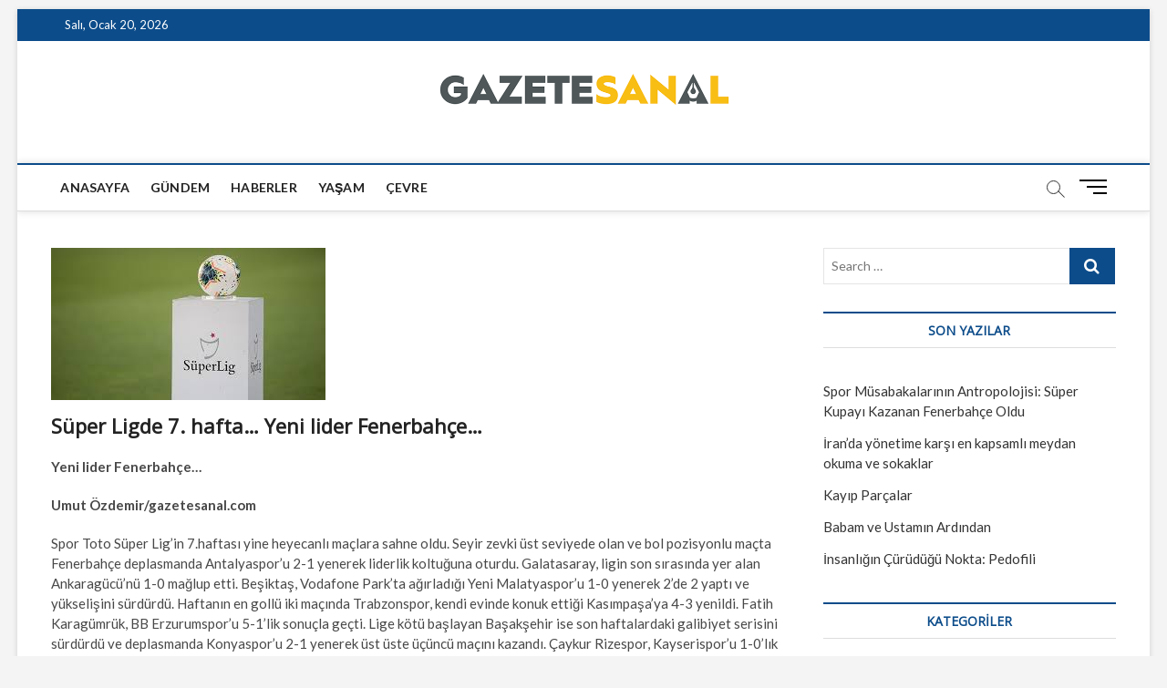

--- FILE ---
content_type: text/html; charset=UTF-8
request_url: http://gazetesanal.com/super-ligde-7-hafta-yeni-lider-fenerbahce/
body_size: 15818
content:
<!DOCTYPE html>
<html lang="tr" xmlns:fb="https://www.facebook.com/2008/fbml" xmlns:addthis="https://www.addthis.com/help/api-spec" >
<head>
<meta charset="UTF-8" />
<link rel="profile" href="http://gmpg.org/xfn/11" />
<title>Süper Ligde 7. hafta&#8230; Yeni lider Fenerbahçe… &#8211; GazeteSanal</title>
		 		 		 		 		 		 		 		 <meta name='robots' content='max-image-preview:large' />
<link rel='dns-prefetch' href='//s7.addthis.com' />
<link rel='dns-prefetch' href='//www.googletagmanager.com' />
<link rel='dns-prefetch' href='//fonts.googleapis.com' />
<link rel="alternate" type="application/rss+xml" title="GazeteSanal &raquo; akışı" href="https://gazetesanal.com/feed/" />
<link rel="alternate" type="application/rss+xml" title="GazeteSanal &raquo; yorum akışı" href="https://gazetesanal.com/comments/feed/" />
<link rel="alternate" title="oEmbed (JSON)" type="application/json+oembed" href="https://gazetesanal.com/wp-json/oembed/1.0/embed?url=https%3A%2F%2Fgazetesanal.com%2Fsuper-ligde-7-hafta-yeni-lider-fenerbahce%2F" />
<link rel="alternate" title="oEmbed (XML)" type="text/xml+oembed" href="https://gazetesanal.com/wp-json/oembed/1.0/embed?url=https%3A%2F%2Fgazetesanal.com%2Fsuper-ligde-7-hafta-yeni-lider-fenerbahce%2F&#038;format=xml" />
<style id='wp-img-auto-sizes-contain-inline-css' type='text/css'>
img:is([sizes=auto i],[sizes^="auto," i]){contain-intrinsic-size:3000px 1500px}
/*# sourceURL=wp-img-auto-sizes-contain-inline-css */
</style>
<style id='wp-emoji-styles-inline-css' type='text/css'>

	img.wp-smiley, img.emoji {
		display: inline !important;
		border: none !important;
		box-shadow: none !important;
		height: 1em !important;
		width: 1em !important;
		margin: 0 0.07em !important;
		vertical-align: -0.1em !important;
		background: none !important;
		padding: 0 !important;
	}
/*# sourceURL=wp-emoji-styles-inline-css */
</style>
<style id='wp-block-library-inline-css' type='text/css'>
:root{--wp-block-synced-color:#7a00df;--wp-block-synced-color--rgb:122,0,223;--wp-bound-block-color:var(--wp-block-synced-color);--wp-editor-canvas-background:#ddd;--wp-admin-theme-color:#007cba;--wp-admin-theme-color--rgb:0,124,186;--wp-admin-theme-color-darker-10:#006ba1;--wp-admin-theme-color-darker-10--rgb:0,107,160.5;--wp-admin-theme-color-darker-20:#005a87;--wp-admin-theme-color-darker-20--rgb:0,90,135;--wp-admin-border-width-focus:2px}@media (min-resolution:192dpi){:root{--wp-admin-border-width-focus:1.5px}}.wp-element-button{cursor:pointer}:root .has-very-light-gray-background-color{background-color:#eee}:root .has-very-dark-gray-background-color{background-color:#313131}:root .has-very-light-gray-color{color:#eee}:root .has-very-dark-gray-color{color:#313131}:root .has-vivid-green-cyan-to-vivid-cyan-blue-gradient-background{background:linear-gradient(135deg,#00d084,#0693e3)}:root .has-purple-crush-gradient-background{background:linear-gradient(135deg,#34e2e4,#4721fb 50%,#ab1dfe)}:root .has-hazy-dawn-gradient-background{background:linear-gradient(135deg,#faaca8,#dad0ec)}:root .has-subdued-olive-gradient-background{background:linear-gradient(135deg,#fafae1,#67a671)}:root .has-atomic-cream-gradient-background{background:linear-gradient(135deg,#fdd79a,#004a59)}:root .has-nightshade-gradient-background{background:linear-gradient(135deg,#330968,#31cdcf)}:root .has-midnight-gradient-background{background:linear-gradient(135deg,#020381,#2874fc)}:root{--wp--preset--font-size--normal:16px;--wp--preset--font-size--huge:42px}.has-regular-font-size{font-size:1em}.has-larger-font-size{font-size:2.625em}.has-normal-font-size{font-size:var(--wp--preset--font-size--normal)}.has-huge-font-size{font-size:var(--wp--preset--font-size--huge)}.has-text-align-center{text-align:center}.has-text-align-left{text-align:left}.has-text-align-right{text-align:right}.has-fit-text{white-space:nowrap!important}#end-resizable-editor-section{display:none}.aligncenter{clear:both}.items-justified-left{justify-content:flex-start}.items-justified-center{justify-content:center}.items-justified-right{justify-content:flex-end}.items-justified-space-between{justify-content:space-between}.screen-reader-text{border:0;clip-path:inset(50%);height:1px;margin:-1px;overflow:hidden;padding:0;position:absolute;width:1px;word-wrap:normal!important}.screen-reader-text:focus{background-color:#ddd;clip-path:none;color:#444;display:block;font-size:1em;height:auto;left:5px;line-height:normal;padding:15px 23px 14px;text-decoration:none;top:5px;width:auto;z-index:100000}html :where(.has-border-color){border-style:solid}html :where([style*=border-top-color]){border-top-style:solid}html :where([style*=border-right-color]){border-right-style:solid}html :where([style*=border-bottom-color]){border-bottom-style:solid}html :where([style*=border-left-color]){border-left-style:solid}html :where([style*=border-width]){border-style:solid}html :where([style*=border-top-width]){border-top-style:solid}html :where([style*=border-right-width]){border-right-style:solid}html :where([style*=border-bottom-width]){border-bottom-style:solid}html :where([style*=border-left-width]){border-left-style:solid}html :where(img[class*=wp-image-]){height:auto;max-width:100%}:where(figure){margin:0 0 1em}html :where(.is-position-sticky){--wp-admin--admin-bar--position-offset:var(--wp-admin--admin-bar--height,0px)}@media screen and (max-width:600px){html :where(.is-position-sticky){--wp-admin--admin-bar--position-offset:0px}}

/*# sourceURL=wp-block-library-inline-css */
</style><style id='wp-block-paragraph-inline-css' type='text/css'>
.is-small-text{font-size:.875em}.is-regular-text{font-size:1em}.is-large-text{font-size:2.25em}.is-larger-text{font-size:3em}.has-drop-cap:not(:focus):first-letter{float:left;font-size:8.4em;font-style:normal;font-weight:100;line-height:.68;margin:.05em .1em 0 0;text-transform:uppercase}body.rtl .has-drop-cap:not(:focus):first-letter{float:none;margin-left:.1em}p.has-drop-cap.has-background{overflow:hidden}:root :where(p.has-background){padding:1.25em 2.375em}:where(p.has-text-color:not(.has-link-color)) a{color:inherit}p.has-text-align-left[style*="writing-mode:vertical-lr"],p.has-text-align-right[style*="writing-mode:vertical-rl"]{rotate:180deg}
/*# sourceURL=http://gazetesanal.com/wp-includes/blocks/paragraph/style.min.css */
</style>
<style id='global-styles-inline-css' type='text/css'>
:root{--wp--preset--aspect-ratio--square: 1;--wp--preset--aspect-ratio--4-3: 4/3;--wp--preset--aspect-ratio--3-4: 3/4;--wp--preset--aspect-ratio--3-2: 3/2;--wp--preset--aspect-ratio--2-3: 2/3;--wp--preset--aspect-ratio--16-9: 16/9;--wp--preset--aspect-ratio--9-16: 9/16;--wp--preset--color--black: #000000;--wp--preset--color--cyan-bluish-gray: #abb8c3;--wp--preset--color--white: #ffffff;--wp--preset--color--pale-pink: #f78da7;--wp--preset--color--vivid-red: #cf2e2e;--wp--preset--color--luminous-vivid-orange: #ff6900;--wp--preset--color--luminous-vivid-amber: #fcb900;--wp--preset--color--light-green-cyan: #7bdcb5;--wp--preset--color--vivid-green-cyan: #00d084;--wp--preset--color--pale-cyan-blue: #8ed1fc;--wp--preset--color--vivid-cyan-blue: #0693e3;--wp--preset--color--vivid-purple: #9b51e0;--wp--preset--gradient--vivid-cyan-blue-to-vivid-purple: linear-gradient(135deg,rgb(6,147,227) 0%,rgb(155,81,224) 100%);--wp--preset--gradient--light-green-cyan-to-vivid-green-cyan: linear-gradient(135deg,rgb(122,220,180) 0%,rgb(0,208,130) 100%);--wp--preset--gradient--luminous-vivid-amber-to-luminous-vivid-orange: linear-gradient(135deg,rgb(252,185,0) 0%,rgb(255,105,0) 100%);--wp--preset--gradient--luminous-vivid-orange-to-vivid-red: linear-gradient(135deg,rgb(255,105,0) 0%,rgb(207,46,46) 100%);--wp--preset--gradient--very-light-gray-to-cyan-bluish-gray: linear-gradient(135deg,rgb(238,238,238) 0%,rgb(169,184,195) 100%);--wp--preset--gradient--cool-to-warm-spectrum: linear-gradient(135deg,rgb(74,234,220) 0%,rgb(151,120,209) 20%,rgb(207,42,186) 40%,rgb(238,44,130) 60%,rgb(251,105,98) 80%,rgb(254,248,76) 100%);--wp--preset--gradient--blush-light-purple: linear-gradient(135deg,rgb(255,206,236) 0%,rgb(152,150,240) 100%);--wp--preset--gradient--blush-bordeaux: linear-gradient(135deg,rgb(254,205,165) 0%,rgb(254,45,45) 50%,rgb(107,0,62) 100%);--wp--preset--gradient--luminous-dusk: linear-gradient(135deg,rgb(255,203,112) 0%,rgb(199,81,192) 50%,rgb(65,88,208) 100%);--wp--preset--gradient--pale-ocean: linear-gradient(135deg,rgb(255,245,203) 0%,rgb(182,227,212) 50%,rgb(51,167,181) 100%);--wp--preset--gradient--electric-grass: linear-gradient(135deg,rgb(202,248,128) 0%,rgb(113,206,126) 100%);--wp--preset--gradient--midnight: linear-gradient(135deg,rgb(2,3,129) 0%,rgb(40,116,252) 100%);--wp--preset--font-size--small: 13px;--wp--preset--font-size--medium: 20px;--wp--preset--font-size--large: 36px;--wp--preset--font-size--x-large: 42px;--wp--preset--spacing--20: 0.44rem;--wp--preset--spacing--30: 0.67rem;--wp--preset--spacing--40: 1rem;--wp--preset--spacing--50: 1.5rem;--wp--preset--spacing--60: 2.25rem;--wp--preset--spacing--70: 3.38rem;--wp--preset--spacing--80: 5.06rem;--wp--preset--shadow--natural: 6px 6px 9px rgba(0, 0, 0, 0.2);--wp--preset--shadow--deep: 12px 12px 50px rgba(0, 0, 0, 0.4);--wp--preset--shadow--sharp: 6px 6px 0px rgba(0, 0, 0, 0.2);--wp--preset--shadow--outlined: 6px 6px 0px -3px rgb(255, 255, 255), 6px 6px rgb(0, 0, 0);--wp--preset--shadow--crisp: 6px 6px 0px rgb(0, 0, 0);}:where(.is-layout-flex){gap: 0.5em;}:where(.is-layout-grid){gap: 0.5em;}body .is-layout-flex{display: flex;}.is-layout-flex{flex-wrap: wrap;align-items: center;}.is-layout-flex > :is(*, div){margin: 0;}body .is-layout-grid{display: grid;}.is-layout-grid > :is(*, div){margin: 0;}:where(.wp-block-columns.is-layout-flex){gap: 2em;}:where(.wp-block-columns.is-layout-grid){gap: 2em;}:where(.wp-block-post-template.is-layout-flex){gap: 1.25em;}:where(.wp-block-post-template.is-layout-grid){gap: 1.25em;}.has-black-color{color: var(--wp--preset--color--black) !important;}.has-cyan-bluish-gray-color{color: var(--wp--preset--color--cyan-bluish-gray) !important;}.has-white-color{color: var(--wp--preset--color--white) !important;}.has-pale-pink-color{color: var(--wp--preset--color--pale-pink) !important;}.has-vivid-red-color{color: var(--wp--preset--color--vivid-red) !important;}.has-luminous-vivid-orange-color{color: var(--wp--preset--color--luminous-vivid-orange) !important;}.has-luminous-vivid-amber-color{color: var(--wp--preset--color--luminous-vivid-amber) !important;}.has-light-green-cyan-color{color: var(--wp--preset--color--light-green-cyan) !important;}.has-vivid-green-cyan-color{color: var(--wp--preset--color--vivid-green-cyan) !important;}.has-pale-cyan-blue-color{color: var(--wp--preset--color--pale-cyan-blue) !important;}.has-vivid-cyan-blue-color{color: var(--wp--preset--color--vivid-cyan-blue) !important;}.has-vivid-purple-color{color: var(--wp--preset--color--vivid-purple) !important;}.has-black-background-color{background-color: var(--wp--preset--color--black) !important;}.has-cyan-bluish-gray-background-color{background-color: var(--wp--preset--color--cyan-bluish-gray) !important;}.has-white-background-color{background-color: var(--wp--preset--color--white) !important;}.has-pale-pink-background-color{background-color: var(--wp--preset--color--pale-pink) !important;}.has-vivid-red-background-color{background-color: var(--wp--preset--color--vivid-red) !important;}.has-luminous-vivid-orange-background-color{background-color: var(--wp--preset--color--luminous-vivid-orange) !important;}.has-luminous-vivid-amber-background-color{background-color: var(--wp--preset--color--luminous-vivid-amber) !important;}.has-light-green-cyan-background-color{background-color: var(--wp--preset--color--light-green-cyan) !important;}.has-vivid-green-cyan-background-color{background-color: var(--wp--preset--color--vivid-green-cyan) !important;}.has-pale-cyan-blue-background-color{background-color: var(--wp--preset--color--pale-cyan-blue) !important;}.has-vivid-cyan-blue-background-color{background-color: var(--wp--preset--color--vivid-cyan-blue) !important;}.has-vivid-purple-background-color{background-color: var(--wp--preset--color--vivid-purple) !important;}.has-black-border-color{border-color: var(--wp--preset--color--black) !important;}.has-cyan-bluish-gray-border-color{border-color: var(--wp--preset--color--cyan-bluish-gray) !important;}.has-white-border-color{border-color: var(--wp--preset--color--white) !important;}.has-pale-pink-border-color{border-color: var(--wp--preset--color--pale-pink) !important;}.has-vivid-red-border-color{border-color: var(--wp--preset--color--vivid-red) !important;}.has-luminous-vivid-orange-border-color{border-color: var(--wp--preset--color--luminous-vivid-orange) !important;}.has-luminous-vivid-amber-border-color{border-color: var(--wp--preset--color--luminous-vivid-amber) !important;}.has-light-green-cyan-border-color{border-color: var(--wp--preset--color--light-green-cyan) !important;}.has-vivid-green-cyan-border-color{border-color: var(--wp--preset--color--vivid-green-cyan) !important;}.has-pale-cyan-blue-border-color{border-color: var(--wp--preset--color--pale-cyan-blue) !important;}.has-vivid-cyan-blue-border-color{border-color: var(--wp--preset--color--vivid-cyan-blue) !important;}.has-vivid-purple-border-color{border-color: var(--wp--preset--color--vivid-purple) !important;}.has-vivid-cyan-blue-to-vivid-purple-gradient-background{background: var(--wp--preset--gradient--vivid-cyan-blue-to-vivid-purple) !important;}.has-light-green-cyan-to-vivid-green-cyan-gradient-background{background: var(--wp--preset--gradient--light-green-cyan-to-vivid-green-cyan) !important;}.has-luminous-vivid-amber-to-luminous-vivid-orange-gradient-background{background: var(--wp--preset--gradient--luminous-vivid-amber-to-luminous-vivid-orange) !important;}.has-luminous-vivid-orange-to-vivid-red-gradient-background{background: var(--wp--preset--gradient--luminous-vivid-orange-to-vivid-red) !important;}.has-very-light-gray-to-cyan-bluish-gray-gradient-background{background: var(--wp--preset--gradient--very-light-gray-to-cyan-bluish-gray) !important;}.has-cool-to-warm-spectrum-gradient-background{background: var(--wp--preset--gradient--cool-to-warm-spectrum) !important;}.has-blush-light-purple-gradient-background{background: var(--wp--preset--gradient--blush-light-purple) !important;}.has-blush-bordeaux-gradient-background{background: var(--wp--preset--gradient--blush-bordeaux) !important;}.has-luminous-dusk-gradient-background{background: var(--wp--preset--gradient--luminous-dusk) !important;}.has-pale-ocean-gradient-background{background: var(--wp--preset--gradient--pale-ocean) !important;}.has-electric-grass-gradient-background{background: var(--wp--preset--gradient--electric-grass) !important;}.has-midnight-gradient-background{background: var(--wp--preset--gradient--midnight) !important;}.has-small-font-size{font-size: var(--wp--preset--font-size--small) !important;}.has-medium-font-size{font-size: var(--wp--preset--font-size--medium) !important;}.has-large-font-size{font-size: var(--wp--preset--font-size--large) !important;}.has-x-large-font-size{font-size: var(--wp--preset--font-size--x-large) !important;}
/*# sourceURL=global-styles-inline-css */
</style>

<style id='classic-theme-styles-inline-css' type='text/css'>
/*! This file is auto-generated */
.wp-block-button__link{color:#fff;background-color:#32373c;border-radius:9999px;box-shadow:none;text-decoration:none;padding:calc(.667em + 2px) calc(1.333em + 2px);font-size:1.125em}.wp-block-file__button{background:#32373c;color:#fff;text-decoration:none}
/*# sourceURL=/wp-includes/css/classic-themes.min.css */
</style>
<link rel='stylesheet' id='magbook-style-css' href='http://gazetesanal.com/wp-content/themes/magbook/style.css?ver=6.9' type='text/css' media='all' />
<style id='magbook-style-inline-css' type='text/css'>
/* Logo for high resolution screen(Use 2X size image) */
		.custom-logo-link .custom-logo {
			height: 80px;
			width: auto;
		}

		.top-logo-title .custom-logo-link {
			display: inline-block;
		}

		.top-logo-title .custom-logo {
			height: auto;
			width: 50%;
		}

		.top-logo-title #site-detail {
			display: block;
			text-align: center;
		}
		.side-menu-wrap .custom-logo {
			height: auto;
			width:100%;
		}

		@media only screen and (max-width: 767px) { 
			.top-logo-title .custom-logo-link .custom-logo {
				width: 60%;
			}
		}

		@media only screen and (max-width: 480px) { 
			.top-logo-title .custom-logo-link .custom-logo {
				width: 80%;
			}
		}
		#site-branding #site-title, #site-branding #site-description{
			clip: rect(1px, 1px, 1px, 1px);
			position: absolute;
		}
/*# sourceURL=magbook-style-inline-css */
</style>
<link rel='stylesheet' id='font-awesome-css' href='http://gazetesanal.com/wp-content/themes/magbook/assets/font-awesome/css/font-awesome.min.css?ver=6.9' type='text/css' media='all' />
<link rel='stylesheet' id='magbook-responsive-css' href='http://gazetesanal.com/wp-content/themes/magbook/css/responsive.css?ver=6.9' type='text/css' media='all' />
<link rel='stylesheet' id='magbook-google-fonts-css' href='//fonts.googleapis.com/css?family=Open+Sans%7CLato%3A300%2C400%2C400i%2C500%2C600%2C700&#038;ver=6.9' type='text/css' media='all' />
<link rel='stylesheet' id='addthis_all_pages-css' href='http://gazetesanal.com/wp-content/plugins/addthis/frontend/build/addthis_wordpress_public.min.css?ver=6.9' type='text/css' media='all' />
<script type="text/javascript" src="http://gazetesanal.com/wp-includes/js/jquery/jquery.min.js?ver=3.7.1" id="jquery-core-js"></script>
<script type="text/javascript" src="http://gazetesanal.com/wp-includes/js/jquery/jquery-migrate.min.js?ver=3.4.1" id="jquery-migrate-js"></script>
<script type="text/javascript" src="https://s7.addthis.com/js/300/addthis_widget.js?ver=6.9#pubid=wp-fecdadf0933e922643793ba7c6acbb30" id="addthis_widget-js"></script>

<!-- Google Analytics snippet added by Site Kit -->
<script type="text/javascript" src="https://www.googletagmanager.com/gtag/js?id=UA-171808695-1" id="google_gtagjs-js" async></script>
<script type="text/javascript" id="google_gtagjs-js-after">
/* <![CDATA[ */
window.dataLayer = window.dataLayer || [];function gtag(){dataLayer.push(arguments);}
gtag('set', 'linker', {"domains":["gazetesanal.com"]} );
gtag("js", new Date());
gtag("set", "developer_id.dZTNiMT", true);
gtag("config", "UA-171808695-1", {"anonymize_ip":true});
//# sourceURL=google_gtagjs-js-after
/* ]]> */
</script>

<!-- End Google Analytics snippet added by Site Kit -->
<link rel="https://api.w.org/" href="https://gazetesanal.com/wp-json/" /><link rel="alternate" title="JSON" type="application/json" href="https://gazetesanal.com/wp-json/wp/v2/posts/2233" /><link rel="EditURI" type="application/rsd+xml" title="RSD" href="https://gazetesanal.com/xmlrpc.php?rsd" />
<meta name="generator" content="WordPress 6.9" />
<link rel="canonical" href="https://gazetesanal.com/super-ligde-7-hafta-yeni-lider-fenerbahce/" />
<link rel='shortlink' href='https://gazetesanal.com/?p=2233' />
<meta name="generator" content="Site Kit by Google 1.71.0" />	<meta name="viewport" content="width=device-width" />
	<script data-cfasync="false" type="text/javascript">if (window.addthis_product === undefined) { window.addthis_product = "wpp"; } if (window.wp_product_version === undefined) { window.wp_product_version = "wpp-6.2.6"; } if (window.addthis_share === undefined) { window.addthis_share = {}; } if (window.addthis_config === undefined) { window.addthis_config = {"data_track_clickback":true,"ignore_server_config":true,"ui_atversion":300}; } if (window.addthis_layers === undefined) { window.addthis_layers = {}; } if (window.addthis_layers_tools === undefined) { window.addthis_layers_tools = [{"responsiveshare":{"numPreferredServices":3,"counts":"none","size":"16px","style":"responsive","shareCountThreshold":0,"services":"facebook,twitter,linkedin,addthis","elements":".addthis_inline_share_toolbox_z3v9,.at-above-post,.at-below-post","id":"responsiveshare"}}]; } else { window.addthis_layers_tools.push({"responsiveshare":{"numPreferredServices":3,"counts":"none","size":"16px","style":"responsive","shareCountThreshold":0,"services":"facebook,twitter,linkedin,addthis","elements":".addthis_inline_share_toolbox_z3v9,.at-above-post,.at-below-post","id":"responsiveshare"}});  } if (window.addthis_plugin_info === undefined) { window.addthis_plugin_info = {"info_status":"enabled","cms_name":"WordPress","plugin_name":"Share Buttons by AddThis","plugin_version":"6.2.6","plugin_mode":"WordPress","anonymous_profile_id":"wp-fecdadf0933e922643793ba7c6acbb30","page_info":{"template":"posts","post_type":""},"sharing_enabled_on_post_via_metabox":false}; } 
                    (function() {
                      var first_load_interval_id = setInterval(function () {
                        if (typeof window.addthis !== 'undefined') {
                          window.clearInterval(first_load_interval_id);
                          if (typeof window.addthis_layers !== 'undefined' && Object.getOwnPropertyNames(window.addthis_layers).length > 0) {
                            window.addthis.layers(window.addthis_layers);
                          }
                          if (Array.isArray(window.addthis_layers_tools)) {
                            for (i = 0; i < window.addthis_layers_tools.length; i++) {
                              window.addthis.layers(window.addthis_layers_tools[i]);
                            }
                          }
                        }
                     },1000)
                    }());
                </script></head>
<body class="wp-singular post-template-default single single-post postid-2233 single-format-standard wp-custom-logo wp-embed-responsive wp-theme-magbook boxed-layout gutenberg n-sld top-logo-title">
	<div id="page" class="site">
	<a class="skip-link screen-reader-text" href="#site-content-contain">Skip to content</a>
	<!-- Masthead ============================================= -->
	<header id="masthead" class="site-header" role="banner">
		<div class="header-wrap">
						<!-- Top Header============================================= -->
			<div class="top-header">

									<div class="top-bar">
						<div class="wrap">
															<div class="top-bar-date">
									<span>Salı, Ocak 20, 2026</span>
								</div>
							<div class="header-social-block"></div><!-- end .header-social-block -->
						</div> <!-- end .wrap -->
					</div> <!-- end .top-bar -->
				
				<!-- Main Header============================================= -->
				<div class="logo-bar"> <div class="wrap"> <div id="site-branding"><a href="https://gazetesanal.com/" class="custom-logo-link" rel="home"><img width="650" height="87" src="https://gazetesanal.com/wp-content/uploads/2020/07/cropped-webLogo-2.png" class="custom-logo" alt="GazeteSanal" decoding="async" fetchpriority="high" srcset="https://gazetesanal.com/wp-content/uploads/2020/07/cropped-webLogo-2.png 650w, https://gazetesanal.com/wp-content/uploads/2020/07/cropped-webLogo-2-300x40.png 300w" sizes="(max-width: 650px) 100vw, 650px" /></a><div id="site-detail"> <h2 id="site-title"> 				<a href="https://gazetesanal.com/" title="GazeteSanal" rel="home"> GazeteSanal </a>
				 </h2> <!-- end .site-title --> 	
		</div></div>		</div><!-- end .wrap -->
	</div><!-- end .logo-bar -->


				<div id="sticky-header" class="clearfix">
					<div class="wrap">
						<div class="main-header clearfix">

							<!-- Main Nav ============================================= -->
									<div id="site-branding">
			<a href="https://gazetesanal.com/" class="custom-logo-link" rel="home"><img width="650" height="87" src="https://gazetesanal.com/wp-content/uploads/2020/07/cropped-webLogo-2.png" class="custom-logo" alt="GazeteSanal" decoding="async" srcset="https://gazetesanal.com/wp-content/uploads/2020/07/cropped-webLogo-2.png 650w, https://gazetesanal.com/wp-content/uploads/2020/07/cropped-webLogo-2-300x40.png 300w" sizes="(max-width: 650px) 100vw, 650px" /></a>		</div> <!-- end #site-branding -->
									<nav id="site-navigation" class="main-navigation clearfix" role="navigation" aria-label="Main Menu">
																
									<button class="menu-toggle" type="button" aria-controls="primary-menu" aria-expanded="false">
										<span class="line-bar"></span>
									</button><!-- end .menu-toggle -->
									<ul id="primary-menu" class="menu nav-menu"><li id="menu-item-30" class="menu-item menu-item-type-post_type menu-item-object-page menu-item-home menu-item-30"><a href="https://gazetesanal.com/">Anasayfa</a></li>
<li id="menu-item-339" class="menu-item menu-item-type-taxonomy menu-item-object-category menu-item-339 cl-5"><a href="https://gazetesanal.com/category/gundem/">Gündem</a></li>
<li id="menu-item-326" class="menu-item menu-item-type-taxonomy menu-item-object-category menu-item-326 cl-6"><a href="https://gazetesanal.com/category/haberler/">Haberler</a></li>
<li id="menu-item-487" class="menu-item menu-item-type-taxonomy menu-item-object-category current-post-ancestor current-menu-parent current-post-parent menu-item-487 cl-95"><a href="https://gazetesanal.com/category/yasam/">yaşam</a></li>
<li id="menu-item-1451" class="menu-item menu-item-type-taxonomy menu-item-object-category menu-item-1451 cl-388"><a href="https://gazetesanal.com/category/cevre/">ÇEVRE</a></li>
</ul>								</nav> <!-- end #site-navigation -->
															<button id="search-toggle" type="button" class="header-search" type="button"></button>
								<div id="search-box" class="clearfix">
									<form class="search-form" action="https://gazetesanal.com/" method="get">
			<label class="screen-reader-text">Search &hellip;</label>
		<input type="search" name="s" class="search-field" placeholder="Search &hellip;" autocomplete="off" />
		<button type="submit" class="search-submit"><i class="fa fa-search"></i></button>
</form> <!-- end .search-form -->								</div>  <!-- end #search-box -->
																<button class="show-menu-toggle" type="button">			
										<span class="sn-text">Menu Button</span>
										<span class="bars"></span>
								  	</button>
						  	
						</div><!-- end .main-header -->
					</div> <!-- end .wrap -->
				</div><!-- end #sticky-header -->

							</div><!-- end .top-header -->
								<aside class="side-menu-wrap" role="complementary" aria-label="Side Sidebar">
						<div class="side-menu">
					  		<button class="hide-menu-toggle" type="button">		
								<span class="bars"></span>
						  	</button>

									<div id="site-branding">
			<a href="https://gazetesanal.com/" class="custom-logo-link" rel="home"><img width="650" height="87" src="https://gazetesanal.com/wp-content/uploads/2020/07/cropped-webLogo-2.png" class="custom-logo" alt="GazeteSanal" decoding="async" srcset="https://gazetesanal.com/wp-content/uploads/2020/07/cropped-webLogo-2.png 650w, https://gazetesanal.com/wp-content/uploads/2020/07/cropped-webLogo-2-300x40.png 300w" sizes="(max-width: 650px) 100vw, 650px" /></a>		</div> <!-- end #site-branding -->
								<nav class="side-nav-wrap" role="navigation" aria-label="Sidebar Menu">
								<ul class="side-menu-list"><li id="menu-item-216" class="menu-item menu-item-type-post_type menu-item-object-page menu-item-home menu-item-216"><a href="https://gazetesanal.com/">ANASAYFA</a></li>
<li id="menu-item-344" class="menu-item menu-item-type-taxonomy menu-item-object-category menu-item-344 cl-5"><a href="https://gazetesanal.com/category/gundem/">GÜNDEM</a></li>
<li id="menu-item-345" class="menu-item menu-item-type-taxonomy menu-item-object-category menu-item-345 cl-6"><a href="https://gazetesanal.com/category/haberler/">HABERLER</a></li>
<li id="menu-item-490" class="menu-item menu-item-type-taxonomy menu-item-object-category current-post-ancestor current-menu-parent current-post-parent menu-item-490 cl-95"><a href="https://gazetesanal.com/category/yasam/">YAŞAM</a></li>
<li id="menu-item-1449" class="menu-item menu-item-type-taxonomy menu-item-object-category menu-item-1449 cl-388"><a href="https://gazetesanal.com/category/cevre/">ÇEVRE</a></li>
</ul>							</nav><!-- end .side-nav-wrap -->
							<div class="side-widget-tray"><!-- Category Box Widget ============================================= --><section id="magbook_category_box_widgets-1" class="widget widget-cat-box">						<div class="box-layout-2">
							<div class="cat-box-wrap clearfix">
									</div>
				<!-- end .cat-box-wrap -->
			</div>
			<!-- end .box-layout-1 -->
	</section><!-- end .widget-cat-box --></div> <!-- end .side-widget-tray -->						</div><!-- end .side-menu -->
					</aside><!-- end .side-menu-wrap -->
						</div><!-- end .header-wrap -->

		<!-- Breaking News ============================================= -->
		
		<!-- Main Slider ============================================= -->
			</header> <!-- end #masthead -->

	<!-- Main Page Start ============================================= -->
	<div id="site-content-contain" class="site-content-contain">
		<div id="content" class="site-content">
				<div class="wrap">
	<div id="primary" class="content-area">
		<main id="main" class="site-main" role="main">
							<article id="post-2233" class="post-2233 post type-post status-publish format-standard has-post-thumbnail hentry category-slider category-yasam tag-7-hafta tag-futbol tag-super-lig">
											<div class="post-image-content">
							<figure class="post-featured-image">
								<img width="301" height="167" src="https://gazetesanal.com/wp-content/uploads/2020/09/super-lig.jpg" class="attachment-post-thumbnail size-post-thumbnail wp-post-image" alt="" decoding="async" />							</figure>
						</div><!-- end.post-image-content -->
										<header class="entry-header">
													<div class="entry-meta">
									<span class="cats-links">
								<a class="cl-9" href="https://gazetesanal.com/category/slider/">Manşet</a>
									<a class="cl-95" href="https://gazetesanal.com/category/yasam/">YAŞAM</a>
				</span><!-- end .cat-links -->
							</div>
														<h1 class="entry-title">Süper Ligde 7. hafta&#8230; Yeni lider Fenerbahçe…</h1> <!-- end.entry-title -->
							<div class="entry-meta"><span class="author vcard"><a href="https://gazetesanal.com/author/gzetesnl/" title="Süper Ligde 7. hafta&#8230; Yeni lider Fenerbahçe…"><i class="fa fa-user-o"></i> Editör</a></span><span class="posted-on"><a href="https://gazetesanal.com/super-ligde-7-hafta-yeni-lider-fenerbahce/" title="3 Kasım 2020"><i class="fa fa-calendar-o"></i> 3 Kasım 2020</a></span>									<span class="tag-links">
										<a href="https://gazetesanal.com/tag/7-hafta/" rel="tag">7.hafta</a><a href="https://gazetesanal.com/tag/futbol/" rel="tag">futbol</a><a href="https://gazetesanal.com/tag/super-lig/" rel="tag">süper lig</a>									</span> <!-- end .tag-links -->
								</div> <!-- end .entry-meta -->					</header> <!-- end .entry-header -->
					<div class="entry-content">
							<div class="at-above-post addthis_tool" data-url="https://gazetesanal.com/super-ligde-7-hafta-yeni-lider-fenerbahce/"></div>
<p><strong>Yeni lider Fenerbahçe…</strong></p>



<p><strong>Umut Özdemir/gazetesanal.com</strong></p>



<p>Spor Toto Süper Lig’in 7.haftası yine heyecanlı maçlara sahne oldu. Seyir zevki üst seviyede olan ve bol pozisyonlu maçta Fenerbahçe deplasmanda Antalyaspor’u 2-1 yenerek liderlik koltuğuna oturdu. Galatasaray, ligin son sırasında yer alan Ankaragücü’nü 1-0 mağlup etti. Beşiktaş, Vodafone Park’ta ağırladığı Yeni Malatyaspor’u 1-0 yenerek 2’de 2 yaptı ve yükselişini sürdürdü. Haftanın en gollü iki maçında Trabzonspor, kendi evinde konuk ettiği Kasımpaşa’ya 4-3 yenildi. Fatih Karagümrük, BB Erzurumspor’u 5-1’lik sonuçla geçti. Lige kötü başlayan Başakşehir ise son haftalardaki galibiyet serisini sürdürdü ve deplasmanda Konyaspor’u 2-1 yenerek üst üste üçüncü maçını kazandı. Çaykur Rizespor, Kayserispor’u 1-0’lık skorla mağlup etti. Süper Ligin 7. haftasında iki maç beraberlikle bitti.  Gençlerbirliği-Gaziantep FK ve Hatayspor-Sivasspor maçları 1-1 sona erdi.</p>



<p>Cumartesi günü oynanması gereken Göztepe – Alanyaspor maçı ise İzmir’de meydana gelen deprem nedeniyle ileri bir tarihe ertelendi.</p>



<p><strong>Lider Fenerbahçe</strong></p>



<p>Haftaya 6 maçta 4 galibiyet ve 2 beraberlik alarak 14 puanla lider Alanyaspor’un ardından ikinci sırada giren Fenerbahçe, deplasmanda Antalyaspor’a konuk oldu.</p>



<p>İlk yarıda Fenerbahçe oyuna hızlı başladı. İlk 20 dakika Antalyaspor kalesini 6-7 kez yokladı ama bir türlü topu ağlarla buluşturamadı. 20.dakikadan sonra top bazen Antalyaspor&#8217;daydı ama hücumda etkisizlerdi. 45.dakikada Jahovic kırmızı kart gördü ve takımını bir kişi eksik bıraktı. Uzatmalarda da gol sesi çıkmadı ve ilk yarı 0-0 beraberlikle sonuçlandı.</p>



<p>İkinci yarıya Fenerbahçe hızlı başladı ve Valencia&#8217;nın asistinde Ozan Tufan topu ağlara gönderdi. Antalyaspor&#8217;dan cevap gecikmedi ve Podolski güzel bir golle maça eşitliği getirdi. 1-1&#8217;den sonra Fenerbahçe sırasıyla Tisserand, Samatta, Pelkas, Gustavo ve Cisse&#8217;yle girdiği beş net gol pozisyonundan yararlanamadı. Rakip kaleye akın üstüne akın düzenleyen Fenerbahçe&#8217;de düğümü çözen yeni transfer Perotti oldu. 84.dakikada kendi yaptırdığı penaltıyı gole çevirdi ve takımını 2-1 öne geçirdi.</p>



<p>Erol Bulut, elindeki geniş kadronun değerini biliyor. Sosa ve Pelkas&#8217;ın yerine Cisse ile Perotti&#8217;yi alıp, 4-3-3&#8217;ten 4-4-2&#8217;ye geçti. Sonra Valencia&#8217;nın yerine Mert Hakan&#8217;ı, Ozan&#8217;ın yerine de Sinan&#8217;ı alarak 4-4-2 formasyonunu sağlamlaştırdı. Maçı, kadrodaki bu derinliği doğru kullanması sonucu kazandı. Maçın yıldızı ise Perotti&#8217;ydi. Klasını gösterip, galibiyet golünü attı ve takımını liderliğe taşıdı. Fenerbahçe zor bir deplasmandan daha galibiyetle dönerek şampiyonluk yarışında en iddialı takımlardan biri olduğunu gösterdi.</p>



<p><strong>Sonuçta kazanıyor</strong></p>



<p>Geçen hafta deplasmanda BB Erzurumspor&#8217;a karşı alınan galibiyetle derin bir nefes alan Galatasaray, bu hafta kendi evinde ligin son sırasında yer alan Ankaragücü&#8217;nü ağırladı.</p>



<p>İlk yarıda Ankaragücü hücumda daha etkiliydi. Galatasaray ise dengeliydi. Saracchi&#8217;nin pasında Babel düzgün bir vuruşla topu ağlara gönderdi ve ilk yarı 1-0 bitti. İkinci yarının ilk yarım saatlik bölümünde üstün olan taraf, ilk yarıda olduğu gibi Ankaragücü&#8217;ydü. Bu zaman diliminde girdikleri bir net gol pozisyonundan yararlanamadılar. Galatasaray ise geri çekildi ve savunmaya ağırlık verdi. 75.dakikadan sonra ise durum değişti. Galatasaray, özellikle Feghouli&#8217;nin oyuna girmesiyle hücumda etkinlik göstermeye başladı. Fakat Feghouli, Arda Turan&#8217;ın &#8220;Al da at&#8221; dercesine verdiği pası gole çeviremedi ve maç 1-0 sona erdi.</p>



<p>Galatasaray galibiyet serisini iki maça çıkardı. Sarı-Kırmızılılar, bu maçta iyi oynamadı. Gol ve son 20 dakika hariç etkisizdi, ama maçtan galip ayrılmayı başardı. Bu, şampiyon olmak isteyen takımda bulunması gereken bir özellik. Kötü oynasan bile kazanmayı bileceksin.</p>



<p><strong>Daha iyi bir oyun</strong></p>



<p>Denizlispor galibiyetinin ardından moral bulan ve seri galibiyetler alarak “Şampiyonluk yarışında ben de varım” demek isteyen Beşiktaş, kendi evinde Yeni Malatyaspor’u ağırladı.</p>



<p>İlk yarıda Beşiktaş üstündü. Siyah-Beyazlılar, maç boyunca Yeni Malatyaspor kalesini Larin, Aboubakar, Oğuzhan ve Ghezzal’la yokladı ama bir türlü golü atamadı. Beklenilen gol ikinci yarıda geldi. 55.dakikada Larin, Ghezzal’ın açtığı ortada kafa vuruşuyla topu ağlara gönderdi ve durumu 1-0 yaptı. 1-0’dan sonra başka gol olmadı ve maç bu skorla sona erdi.</p>



<p>Sergen Yalçın, geçen haftaki kadroyu bozmamış. Sadece cezalı Souza’nın yerine Oğuzhan Özyakup’u ilk 11’e almış. Böyle yaparak Atiba’yı Souza’nın yerine çekmiş ve yanına da Dorukhan’ı koyarak orta sahayı hem hücum hem de defansif anlamda sağlamlaştırmış. Denizlispor maçında olduğu gibi Beşiktaş’ın bu maçta da hücumdaki etkili isimleri Larin, Aboubakar ve Ghezzal’dı. Yeni Malatyaspor da etkisiz bir görüntü sergileyince bu isimler daha fazla ön plana çıktı. Siyah-Beyazlılar adına en olumlu gelişme, 1-0 öne geçtikten sonra maçtan kopmamalarıydı. Maçın bu skorla bitmesinde Yeni Malatyaspor’un hücumdaki yetersizliği de etkiliydi. Yine de Beşiktaş geçen haftalara göre daha iyi bir oyun oynadı ve 2’de 2 yaparak moralini yükseltti.</p>



<p><strong>Bir devrin sonu</strong></p>



<p>Başakşehir ve Fenerbahçe mağlubiyetlerinin ardından bir çıkış arayan Trabzonspor, çıktığı son 4 lig maçında yenilmeyen Kasımpaşa&#8217;yı kendi evinde ağırladı.</p>



<p>Maça Kasımpaşa hızlı başladı ve 8.dakikada Tirpan&#8217;ın attığı golle 1-0 öne geçti. 23.dakikada Serkan Asan, durumu 1-1 yaptı. 31 ve 38.dakikalarda sahneye çıkan Nwakaeme, skoru 3-1&#8217;e getirdi. 41.dakikada konuk ekibin ikinci golünü kaydetti ve ilk yarı 3-2 bitti.</p>



<p>İkinci yarıda kazandığı penaltıdan yararlanamayan Kasımpaşa, ataklarını sıklaştırdı. 87.dakikada Edgar Le, topu kendi ağlarına gönderdi ve maça eşitliği getirdi. 90+3&#8217;te Koita, takımına galibiyeti getirirken maçın skorunu da tayin etti: 4-3.</p>



<p>Eddie Newton, ön liberosuz bir orta sahayı tercih etti. Premier Lig&#8217;de olduğu gibi savunma ve hücumu eşit derecede iyi yapabilen merkez orta sahalarla oynamak istedi. Fakat atladığı bir şey vardı. Süper Lig&#8217;de oynanan oyun, Premier Lig&#8217;de oynanan oyuna göre daha sert ve defansif. Süper lig takımlarının birkaç takım hariç hepsinde hızlı iki kanat oyuncusu ve bir forvet harici herkesin öncelikli görevi savunma yapmak. Newton, bu gerçeği es geçerek sadece hücumu düşündü. Haliyle stoperleri oturmamış ve bunlara geride yardım edecek bir ön liberodan yoksun olan Trabzonspor, rakibin hızlı ve güçlü hücum oyuncularına karşı direnemedi ve gol yemeye devam etti. Uğurcan&#8217;ın en iyi maçlarından birini oynamasına rağmen 4 gol yemesinin nedeni buydu. Newton’la yollar ayrıldı ve bir devir sona erdi. Bordo-Mavililerin yeni hocasının mutlak suretle savunmaya öncelik vermesi gerekiyor. Aksi takdirde daha çok gol yerler.</p>



<p><strong>Yükseliş devam ediyor</strong></p>



<p>Ligde çıktığı son iki maçta 7 gol atan ve kalesinde sadece 1 gol yiyen son şampiyon Başakşehir, deplasmanda Konyaspor&#8217;a konuk oldu.</p>



<p>İlk yarıda Başakşehir iyiydi ama Konyaspor da kötü sayılmazdı. Ev sahibi, 21.dakikada bir penaltı kazandı. Fakat Skubic bu penaltıyı gole çeviremedi. Sonrasında Başakşehir ataklarına devam etti ve ilk yarının son saniyelerinde Jevtovic&#8217;in kendi kalesine attığı golle 1-0 öne geçti. İkinci yarı etkili olan yine konuk ekipti. 58.dakikada Aleksic durumu 2-0 yaptı. Konyaspor, 69.dakikada Kravets&#8217;in golüyle maçı 2-1&#8217;e getirdi. Kalan dakikalarda Konyaspor daha etkindi ama bu galibiyete yetmedi ve maç 2-1&#8217;lik skorla sonuçlandı.</p>



<p>Başakşehir maça Berkay- İrfan Can- Aleksic orta sahasıyla çıkarak ilk dakikadan itibaren sadece hücumu düşünen bir takım profili çizdi. Crivelli&#8217;nin sakatlanıp, erkenden oyundan çıkması işleri biraz bozdu. Demba Ba&#8217;nın da yokluğunda Okan Buruk, Giuliano gibi iyi bir sahte 9&#8217;u oyuna alarak doğru bir hamle yaptı ve oyunu Başakşehir lehine döndürmeyi başardı. Başakşehir, iki farklı öne geçtikten sonra oyundan biraz kopsa da son 3 lig maçından galibiyetle ayrılmayı bildi. Başakşehir&#8217;in önü açık.</p>
<!-- AddThis Advanced Settings above via filter on the_content --><!-- AddThis Advanced Settings below via filter on the_content --><!-- AddThis Advanced Settings generic via filter on the_content --><!-- AddThis Share Buttons above via filter on the_content --><!-- AddThis Share Buttons below via filter on the_content --><div class="at-below-post addthis_tool" data-url="https://gazetesanal.com/super-ligde-7-hafta-yeni-lider-fenerbahce/"></div><!-- AddThis Share Buttons generic via filter on the_content -->			
					</div><!-- end .entry-content -->
									</article><!-- end .post -->
				
	<nav class="navigation post-navigation" aria-label="Yazılar">
		<h2 class="screen-reader-text">Yazı gezinmesi</h2>
		<div class="nav-links"><div class="nav-previous"><a href="https://gazetesanal.com/turkiyede-18-sehir-fay-hatlari-uzerine-kurulmus/" rel="prev"><span class="meta-nav" aria-hidden="true">Previous</span> <span class="screen-reader-text">Previous post:</span> <span class="post-title">Türkiye&#8217;de 18 şehir, fay hatları üzerine kurulmuş&#8230;</span></a></div><div class="nav-next"><a href="https://gazetesanal.com/korona-gunlerinde-dijital-sanat/" rel="next"><span class="meta-nav" aria-hidden="true">Next</span> <span class="screen-reader-text">Next post:</span> <span class="post-title">Korona günlerinde dijital sanat&#8230;</span></a></div></div>
	</nav>		</main><!-- end #main -->
	</div> <!-- #primary -->

<aside id="secondary" class="widget-area" role="complementary" aria-label="Side Sidebar">
    <aside id="search-2" class="widget widget_search"><form class="search-form" action="https://gazetesanal.com/" method="get">
			<label class="screen-reader-text">Search &hellip;</label>
		<input type="search" name="s" class="search-field" placeholder="Search &hellip;" autocomplete="off" />
		<button type="submit" class="search-submit"><i class="fa fa-search"></i></button>
</form> <!-- end .search-form --></aside>
		<aside id="recent-posts-2" class="widget widget_recent_entries">
		<h2 class="widget-title">Son Yazılar</h2>
		<ul>
											<li>
					<a href="https://gazetesanal.com/spor-musabakalarinin-antropolojisi-super-kupayi-kazanan-fenerbahce-oldu/">Spor Müsabakalarının Antropolojisi: Süper Kupayı Kazanan Fenerbahçe Oldu</a>
									</li>
											<li>
					<a href="https://gazetesanal.com/iranda-yonetime-karsi-en-kapsamli-meydan-okuma-ve-sokaklar/">İran&#8217;da yönetime karşı en kapsamlı meydan okuma ve sokaklar</a>
									</li>
											<li>
					<a href="https://gazetesanal.com/kayip-parcalar/">Kayıp Parçalar</a>
									</li>
											<li>
					<a href="https://gazetesanal.com/babam-ve-ustamin-ardindan/">Babam ve Ustamın Ardından</a>
									</li>
											<li>
					<a href="https://gazetesanal.com/insanligin-curudugu-nokta-pedofili/">İnsanlığın Çürüdüğü Nokta: Pedofili</a>
									</li>
					</ul>

		</aside><aside id="categories-3" class="widget widget_categories"><h2 class="widget-title">Kategoriler</h2>
			<ul>
					<li class="cat-item cat-item-388"><a href="https://gazetesanal.com/category/cevre/">ÇEVRE</a>
</li>
	<li class="cat-item cat-item-1"><a href="https://gazetesanal.com/category/genel/">Genel</a>
</li>
	<li class="cat-item cat-item-5"><a href="https://gazetesanal.com/category/gundem/">Gündem</a>
</li>
	<li class="cat-item cat-item-6"><a href="https://gazetesanal.com/category/haberler/">Haberler</a>
</li>
	<li class="cat-item cat-item-9"><a href="https://gazetesanal.com/category/slider/">Manşet</a>
</li>
	<li class="cat-item cat-item-7"><a href="https://gazetesanal.com/category/popular/">Popüler</a>
</li>
	<li class="cat-item cat-item-1271"><a href="https://gazetesanal.com/category/teknoloji/">TEKNOLOJİ</a>
</li>
	<li class="cat-item cat-item-95"><a href="https://gazetesanal.com/category/yasam/">YAŞAM</a>
</li>
			</ul>

			</aside><aside id="tag_cloud-1" class="widget widget_tag_cloud"><h2 class="widget-title">ETİKETLER</h2><div class="tagcloud"><a href="https://gazetesanal.com/tag/ab/" class="tag-cloud-link tag-link-101 tag-link-position-1" style="font-size: 13.185185185185pt;" aria-label="ab (24 öge)">ab</a>
<a href="https://gazetesanal.com/tag/abd/" class="tag-cloud-link tag-link-30 tag-link-position-2" style="font-size: 18.5pt;" aria-label="abd (63 öge)">abd</a>
<a href="https://gazetesanal.com/tag/akdeniz/" class="tag-cloud-link tag-link-60 tag-link-position-3" style="font-size: 9.037037037037pt;" aria-label="akdeniz (11 öge)">akdeniz</a>
<a href="https://gazetesanal.com/tag/akp/" class="tag-cloud-link tag-link-134 tag-link-position-4" style="font-size: 8.5185185185185pt;" aria-label="akp (10 öge)">akp</a>
<a href="https://gazetesanal.com/tag/almanya/" class="tag-cloud-link tag-link-39 tag-link-position-5" style="font-size: 11.888888888889pt;" aria-label="almanya (19 öge)">almanya</a>
<a href="https://gazetesanal.com/tag/avrupa-birligi/" class="tag-cloud-link tag-link-1017 tag-link-position-6" style="font-size: 9.037037037037pt;" aria-label="avrupa birliği (11 öge)">avrupa birliği</a>
<a href="https://gazetesanal.com/tag/asi/" class="tag-cloud-link tag-link-159 tag-link-position-7" style="font-size: 12.666666666667pt;" aria-label="aşı (22 öge)">aşı</a>
<a href="https://gazetesanal.com/tag/besiktas/" class="tag-cloud-link tag-link-557 tag-link-position-8" style="font-size: 15.648148148148pt;" aria-label="Beşiktaş (38 öge)">Beşiktaş</a>
<a href="https://gazetesanal.com/tag/buse-gulin/" class="tag-cloud-link tag-link-1468 tag-link-position-9" style="font-size: 9.9444444444444pt;" aria-label="Buse Gülin (13 öge)">Buse Gülin</a>
<a href="https://gazetesanal.com/tag/chp/" class="tag-cloud-link tag-link-685 tag-link-position-10" style="font-size: 12.666666666667pt;" aria-label="chp (22 öge)">chp</a>
<a href="https://gazetesanal.com/tag/deprem/" class="tag-cloud-link tag-link-327 tag-link-position-11" style="font-size: 10.592592592593pt;" aria-label="deprem (15 öge)">deprem</a>
<a href="https://gazetesanal.com/tag/ekonomi/" class="tag-cloud-link tag-link-34 tag-link-position-12" style="font-size: 11.37037037037pt;" aria-label="ekonomi (17 öge)">ekonomi</a>
<a href="https://gazetesanal.com/tag/erdogan/" class="tag-cloud-link tag-link-114 tag-link-position-13" style="font-size: 10.333333333333pt;" aria-label="erdoğan (14 öge)">erdoğan</a>
<a href="https://gazetesanal.com/tag/fenerbahce/" class="tag-cloud-link tag-link-300 tag-link-position-14" style="font-size: 13.833333333333pt;" aria-label="fenerbahce (27 öge)">fenerbahce</a>
<a href="https://gazetesanal.com/tag/fenerbahce-2/" class="tag-cloud-link tag-link-575 tag-link-position-15" style="font-size: 9.9444444444444pt;" aria-label="fenerbahçe (13 öge)">fenerbahçe</a>
<a href="https://gazetesanal.com/tag/fransa/" class="tag-cloud-link tag-link-100 tag-link-position-16" style="font-size: 9.9444444444444pt;" aria-label="fransa (13 öge)">fransa</a>
<a href="https://gazetesanal.com/tag/futbol/" class="tag-cloud-link tag-link-88 tag-link-position-17" style="font-size: 15.259259259259pt;" aria-label="futbol (35 öge)">futbol</a>
<a href="https://gazetesanal.com/tag/galatasaray/" class="tag-cloud-link tag-link-341 tag-link-position-18" style="font-size: 15.518518518519pt;" aria-label="galatasaray (37 öge)">galatasaray</a>
<a href="https://gazetesanal.com/tag/gazze/" class="tag-cloud-link tag-link-898 tag-link-position-19" style="font-size: 9.9444444444444pt;" aria-label="Gazze (13 öge)">Gazze</a>
<a href="https://gazetesanal.com/tag/iliski/" class="tag-cloud-link tag-link-890 tag-link-position-20" style="font-size: 9.9444444444444pt;" aria-label="ilişki (13 öge)">ilişki</a>
<a href="https://gazetesanal.com/tag/imamoglu/" class="tag-cloud-link tag-link-1459 tag-link-position-21" style="font-size: 10.333333333333pt;" aria-label="imamoğlu (14 öge)">imamoğlu</a>
<a href="https://gazetesanal.com/tag/iran/" class="tag-cloud-link tag-link-278 tag-link-position-22" style="font-size: 10.981481481481pt;" aria-label="iran (16 öge)">iran</a>
<a href="https://gazetesanal.com/tag/israil/" class="tag-cloud-link tag-link-317 tag-link-position-23" style="font-size: 13.314814814815pt;" aria-label="israil (25 öge)">israil</a>
<a href="https://gazetesanal.com/tag/istanbul/" class="tag-cloud-link tag-link-75 tag-link-position-24" style="font-size: 9.4259259259259pt;" aria-label="istanbul (12 öge)">istanbul</a>
<a href="https://gazetesanal.com/tag/issizlik/" class="tag-cloud-link tag-link-32 tag-link-position-25" style="font-size: 9.037037037037pt;" aria-label="işsizlik (11 öge)">işsizlik</a>
<a href="https://gazetesanal.com/tag/kadin/" class="tag-cloud-link tag-link-72 tag-link-position-26" style="font-size: 8pt;" aria-label="kadın (9 öge)">kadın</a>
<a href="https://gazetesanal.com/tag/kemal-aslan/" class="tag-cloud-link tag-link-131 tag-link-position-27" style="font-size: 9.037037037037pt;" aria-label="kemal aslan (11 öge)">kemal aslan</a>
<a href="https://gazetesanal.com/tag/korona/" class="tag-cloud-link tag-link-33 tag-link-position-28" style="font-size: 14.351851851852pt;" aria-label="korona (30 öge)">korona</a>
<a href="https://gazetesanal.com/tag/koronavirus/" class="tag-cloud-link tag-link-441 tag-link-position-29" style="font-size: 15.388888888889pt;" aria-label="koronavirüs (36 öge)">koronavirüs</a>
<a href="https://gazetesanal.com/tag/kovit-19-2/" class="tag-cloud-link tag-link-620 tag-link-position-30" style="font-size: 9.4259259259259pt;" aria-label="kovit-19 (12 öge)">kovit-19</a>
<a href="https://gazetesanal.com/tag/kovit-19/" class="tag-cloud-link tag-link-389 tag-link-position-31" style="font-size: 9.037037037037pt;" aria-label="kovit 19 (11 öge)">kovit 19</a>
<a href="https://gazetesanal.com/tag/libya/" class="tag-cloud-link tag-link-58 tag-link-position-32" style="font-size: 9.4259259259259pt;" aria-label="libya (12 öge)">libya</a>
<a href="https://gazetesanal.com/tag/pandemi/" class="tag-cloud-link tag-link-272 tag-link-position-33" style="font-size: 9.4259259259259pt;" aria-label="pandemi (12 öge)">pandemi</a>
<a href="https://gazetesanal.com/tag/rusya/" class="tag-cloud-link tag-link-59 tag-link-position-34" style="font-size: 13.833333333333pt;" aria-label="rusya (27 öge)">rusya</a>
<a href="https://gazetesanal.com/tag/salgin/" class="tag-cloud-link tag-link-65 tag-link-position-35" style="font-size: 11.37037037037pt;" aria-label="salgın (17 öge)">salgın</a>
<a href="https://gazetesanal.com/tag/sosyal-medya/" class="tag-cloud-link tag-link-37 tag-link-position-36" style="font-size: 8.5185185185185pt;" aria-label="sosyal medya (10 öge)">sosyal medya</a>
<a href="https://gazetesanal.com/tag/suriye/" class="tag-cloud-link tag-link-155 tag-link-position-37" style="font-size: 13.962962962963pt;" aria-label="suriye (28 öge)">suriye</a>
<a href="https://gazetesanal.com/tag/super-lig/" class="tag-cloud-link tag-link-431 tag-link-position-38" style="font-size: 15.907407407407pt;" aria-label="süper lig (40 öge)">süper lig</a>
<a href="https://gazetesanal.com/tag/tbmm/" class="tag-cloud-link tag-link-85 tag-link-position-39" style="font-size: 8.5185185185185pt;" aria-label="tbmm (10 öge)">tbmm</a>
<a href="https://gazetesanal.com/tag/trabzonspor/" class="tag-cloud-link tag-link-656 tag-link-position-40" style="font-size: 13.833333333333pt;" aria-label="trabzonspor (27 öge)">trabzonspor</a>
<a href="https://gazetesanal.com/tag/trump/" class="tag-cloud-link tag-link-304 tag-link-position-41" style="font-size: 13.185185185185pt;" aria-label="trump (24 öge)">trump</a>
<a href="https://gazetesanal.com/tag/turkiye/" class="tag-cloud-link tag-link-28 tag-link-position-42" style="font-size: 22pt;" aria-label="türkiye (120 öge)">türkiye</a>
<a href="https://gazetesanal.com/tag/yunanistan/" class="tag-cloud-link tag-link-54 tag-link-position-43" style="font-size: 12.148148148148pt;" aria-label="Yunanistan (20 öge)">Yunanistan</a>
<a href="https://gazetesanal.com/tag/cin/" class="tag-cloud-link tag-link-252 tag-link-position-44" style="font-size: 8.5185185185185pt;" aria-label="çin (10 öge)">çin</a>
<a href="https://gazetesanal.com/tag/cocuk/" class="tag-cloud-link tag-link-440 tag-link-position-45" style="font-size: 9.037037037037pt;" aria-label="çocuk (11 öge)">çocuk</a></div>
</aside></aside><!-- end #secondary -->
</div><!-- end .wrap -->
</div><!-- end #content -->
<!-- Footer Start ============================================= -->
<footer id="colophon" class="site-footer" role="contentinfo">
	<div class="widget-wrap" >
		<div class="wrap">
			<div class="widget-area">
			<div class="column-4"><aside id="custom_html-4" class="widget_text widget widget_custom_html"><div class="textwidget custom-html-widget"><a href="http://gazetesanal.com/hakkimizda/">HAKKIMIZDA</a>&nbsp;&nbsp;&nbsp;&nbsp;&nbsp;<a href="http://gazetesanal.com/kunye/">KÜNYE</a> <br><br>
																									<a href="mailto:info@gazetesanal.com">info@gazetesanal.com</a><br><br></div></aside></div><!-- end .column4  --><div class="column-4"></div><!--end .column4  --><div class="column-4"></div><!--end .column4  --><div class="column-4"><aside id="custom_html-3" class="widget_text widget widget_custom_html"><h3 class="widget-title">Takip edin!</h3><div class="textwidget custom-html-widget"><ul>
	<li style="float:left; margin-right:10px;"><a href="https://www.facebook.com/gazetesanal/" style="color:#ffffff;"><img src="http://gazetesanal.com/wp-content/uploads/2020/07/fb.png" width="40" height="40"></a></li>
	<li style="float:left; margin-right:10px;"><a href="https://twitter.com/gazete_sanal" style="color:#ffffff;"><img src="http://gazetesanal.com/wp-content/uploads/2020/07/twitter.png" width="40" height="40"></a></li>
	<li style="float:left; margin-right:10px;"><a href="https://www.instagram.com/gazete_sanal/" style="color:#ffffff;"><img src="http://gazetesanal.com/wp-content/uploads/2020/07/instagram.png" width="40" height="40"></a></li>
</ul>

<div style="clear:both;">
	
</div></div></aside></div><!--end .column4-->			</div> <!-- end .widget-area -->
		</div><!-- end .wrap -->
	</div> <!-- end .widget-wrap -->
		<div class="site-info">
		<div class="wrap">
						<div class="copyright-wrap clearfix">
				<div class="copyright">					<a title="GazeteSanal" target="_blank" href="https://gazetesanal.com/">GazeteSanal</a> | 
									Designed by: <a title="Theme Freesia" target="_blank" href="https://themefreesia.com">Theme Freesia</a> |
									 <a title="WordPress" target="_blank" href="https://wordpress.org">WordPress</a>  | &copy; Copyright All right reserved 								</div>
							</div> <!-- end .copyright-wrap -->
			<div style="clear:both;"></div>
		</div> <!-- end .wrap -->
	</div> <!-- end .site-info -->
				<button class="go-to-top" type="button">
				<span class="icon-bg"></span>
				<span class="back-to-top-text">Top</span>
				<i class="fa fa-angle-up back-to-top-icon"></i>
			</button>
		<div class="page-overlay"></div>
</footer> <!-- end #colophon -->
</div><!-- end .site-content-contain -->
</div><!-- end #page -->
<script type="speculationrules">
{"prefetch":[{"source":"document","where":{"and":[{"href_matches":"/*"},{"not":{"href_matches":["/wp-*.php","/wp-admin/*","/wp-content/uploads/*","/wp-content/*","/wp-content/plugins/*","/wp-content/themes/magbook/*","/*\\?(.+)"]}},{"not":{"selector_matches":"a[rel~=\"nofollow\"]"}},{"not":{"selector_matches":".no-prefetch, .no-prefetch a"}}]},"eagerness":"conservative"}]}
</script>
<script type="text/javascript" src="http://gazetesanal.com/wp-content/themes/magbook/js/magbook-main.js?ver=6.9" id="magbook-main-js"></script>
<script type="text/javascript" src="http://gazetesanal.com/wp-content/themes/magbook/assets/sticky/jquery.sticky.min.js?ver=6.9" id="jquery-sticky-js"></script>
<script type="text/javascript" src="http://gazetesanal.com/wp-content/themes/magbook/assets/sticky/sticky-settings.js?ver=6.9" id="magbook-sticky-settings-js"></script>
<script type="text/javascript" src="http://gazetesanal.com/wp-content/themes/magbook/js/navigation.js?ver=6.9" id="magbook-navigation-js"></script>
<script type="text/javascript" src="http://gazetesanal.com/wp-content/themes/magbook/js/jquery.flexslider-min.js?ver=6.9" id="jquery-flexslider-js"></script>
<script type="text/javascript" id="magbook-slider-js-extra">
/* <![CDATA[ */
var magbook_slider_value = {"magbook_animation_effect":"fade","magbook_slideshowSpeed":"5000","magbook_animationSpeed":"700"};
//# sourceURL=magbook-slider-js-extra
/* ]]> */
</script>
<script type="text/javascript" src="http://gazetesanal.com/wp-content/themes/magbook/js/flexslider-setting.js?ver=6.9" id="magbook-slider-js"></script>
<script type="text/javascript" src="http://gazetesanal.com/wp-content/themes/magbook/js/skip-link-focus-fix.js?ver=6.9" id="magbook-skip-link-focus-fix-js"></script>
<script id="wp-emoji-settings" type="application/json">
{"baseUrl":"https://s.w.org/images/core/emoji/17.0.2/72x72/","ext":".png","svgUrl":"https://s.w.org/images/core/emoji/17.0.2/svg/","svgExt":".svg","source":{"concatemoji":"http://gazetesanal.com/wp-includes/js/wp-emoji-release.min.js?ver=6.9"}}
</script>
<script type="module">
/* <![CDATA[ */
/*! This file is auto-generated */
const a=JSON.parse(document.getElementById("wp-emoji-settings").textContent),o=(window._wpemojiSettings=a,"wpEmojiSettingsSupports"),s=["flag","emoji"];function i(e){try{var t={supportTests:e,timestamp:(new Date).valueOf()};sessionStorage.setItem(o,JSON.stringify(t))}catch(e){}}function c(e,t,n){e.clearRect(0,0,e.canvas.width,e.canvas.height),e.fillText(t,0,0);t=new Uint32Array(e.getImageData(0,0,e.canvas.width,e.canvas.height).data);e.clearRect(0,0,e.canvas.width,e.canvas.height),e.fillText(n,0,0);const a=new Uint32Array(e.getImageData(0,0,e.canvas.width,e.canvas.height).data);return t.every((e,t)=>e===a[t])}function p(e,t){e.clearRect(0,0,e.canvas.width,e.canvas.height),e.fillText(t,0,0);var n=e.getImageData(16,16,1,1);for(let e=0;e<n.data.length;e++)if(0!==n.data[e])return!1;return!0}function u(e,t,n,a){switch(t){case"flag":return n(e,"\ud83c\udff3\ufe0f\u200d\u26a7\ufe0f","\ud83c\udff3\ufe0f\u200b\u26a7\ufe0f")?!1:!n(e,"\ud83c\udde8\ud83c\uddf6","\ud83c\udde8\u200b\ud83c\uddf6")&&!n(e,"\ud83c\udff4\udb40\udc67\udb40\udc62\udb40\udc65\udb40\udc6e\udb40\udc67\udb40\udc7f","\ud83c\udff4\u200b\udb40\udc67\u200b\udb40\udc62\u200b\udb40\udc65\u200b\udb40\udc6e\u200b\udb40\udc67\u200b\udb40\udc7f");case"emoji":return!a(e,"\ud83e\u1fac8")}return!1}function f(e,t,n,a){let r;const o=(r="undefined"!=typeof WorkerGlobalScope&&self instanceof WorkerGlobalScope?new OffscreenCanvas(300,150):document.createElement("canvas")).getContext("2d",{willReadFrequently:!0}),s=(o.textBaseline="top",o.font="600 32px Arial",{});return e.forEach(e=>{s[e]=t(o,e,n,a)}),s}function r(e){var t=document.createElement("script");t.src=e,t.defer=!0,document.head.appendChild(t)}a.supports={everything:!0,everythingExceptFlag:!0},new Promise(t=>{let n=function(){try{var e=JSON.parse(sessionStorage.getItem(o));if("object"==typeof e&&"number"==typeof e.timestamp&&(new Date).valueOf()<e.timestamp+604800&&"object"==typeof e.supportTests)return e.supportTests}catch(e){}return null}();if(!n){if("undefined"!=typeof Worker&&"undefined"!=typeof OffscreenCanvas&&"undefined"!=typeof URL&&URL.createObjectURL&&"undefined"!=typeof Blob)try{var e="postMessage("+f.toString()+"("+[JSON.stringify(s),u.toString(),c.toString(),p.toString()].join(",")+"));",a=new Blob([e],{type:"text/javascript"});const r=new Worker(URL.createObjectURL(a),{name:"wpTestEmojiSupports"});return void(r.onmessage=e=>{i(n=e.data),r.terminate(),t(n)})}catch(e){}i(n=f(s,u,c,p))}t(n)}).then(e=>{for(const n in e)a.supports[n]=e[n],a.supports.everything=a.supports.everything&&a.supports[n],"flag"!==n&&(a.supports.everythingExceptFlag=a.supports.everythingExceptFlag&&a.supports[n]);var t;a.supports.everythingExceptFlag=a.supports.everythingExceptFlag&&!a.supports.flag,a.supports.everything||((t=a.source||{}).concatemoji?r(t.concatemoji):t.wpemoji&&t.twemoji&&(r(t.twemoji),r(t.wpemoji)))});
//# sourceURL=http://gazetesanal.com/wp-includes/js/wp-emoji-loader.min.js
/* ]]> */
</script>
</body>
</html>